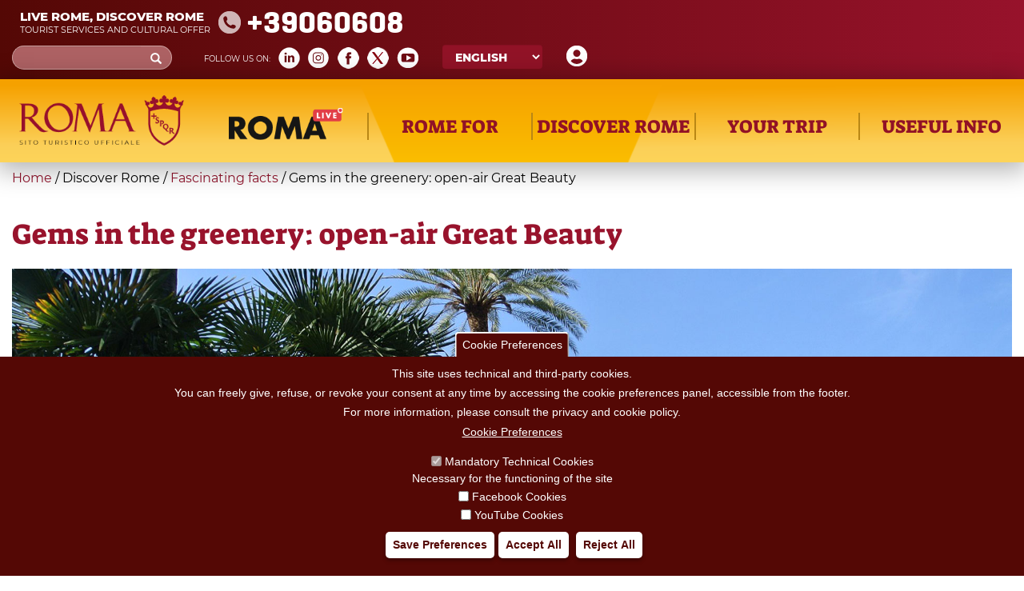

--- FILE ---
content_type: text/css
request_url: https://turismoroma.it/sites/all/themes/turismoroma/css/map_proximity.css?t8upmh
body_size: 887
content:
ul#map_buttons {
    display: inline-block;
    vertical-align: top;
}
div#map {
    display: inline-block;
}
#block-custom-turismoroma-node-json-map-block h2.block-title {
    display: none;
}
.location-locations-display{
//display:none;
}
 h3.map-header-title {
    font-family: "Suez One";
    font-size: 30px;
    color: #98132C;
    margin-top: 30px;
    font-weight: normal;
}
h2.map-header-subtitle {
    text-transform: uppercase;
    color: #98132c;
    font-family: Montserrat;
    font-size: 18px;
    font-weight: normal;
    margin-top: 10px;
    margin-bottom: 20px;
}
ul#map_buttons:before {
    content: attr(data-header);
    margin-left: -15px;
    font-family: 'Montserrat';
    font-weight: 600;
    font-size: 18px;
    color: #98132c;
}
/*  ☐ ☑ */
ul#map_buttons {
	position: relative;
	list-style: none;
	margin-left: 30px;
	padding-left: 0.9em;
	margin-top: -24px;
	width:260px;
}
#block-custom-turismoroma-node-json-map-block  #map{width:calc( 100% - 290px ) !important}


@media screen and (max-width:1000px){
ul#map_buttons {

	margin-left: 20px;
	width:250px;
}
#block-custom-turismoroma-node-json-map-block  #map{width:calc( 100% - 270px ) !important}
}

@media screen and (max-width:1000px){
ul#map_buttons {

	margin-left: 20px;
	width:250px;
}
#block-custom-turismoroma-node-json-map-block  #map{width:calc( 100% - 270px ) !important}
}

@media screen and (max-width:800px){
ul#map_buttons {
margin-top: -14px;
	margin-left: 0;
	width:100%;
}
#block-custom-turismoroma-node-json-map-block  #map{width:100% !important}
}


ul#map_buttons  li.disabled:before {
    content: "☐";
    position: absolute;
    left: 0;
    color: #98132c;
    font-weight: bold;
    font-family: montserrat;
    font-size:18px;
    margin-top: -4px;
}
ul#map_buttons li:before {
    content: "☑";
    position: absolute;
    left: 0;
    color: #98132c;
    font-weight: bold;
    font-family: montserrat;
    font-size: 18px;
    margin-top: -4px;
}

ul#map_buttons li {
    color: #98132c;
    font-family: 'Montserrat';
    font-size: 13px;
    font-weight: 600;
    text-transform: uppercase;
    padding-bottom: 10px;
    padding-left: 10px;
}
#map_buttons li:first-child {
    margin-top: 3px;
}
#map_buttons .disabled {
    color: black;
}
li:hover{
 cursor: pointer;
}
#block-custom-turismoroma-node-json-quartieri-block h2.block-title,
#block-custom-turismoroma-node-json-itinerari-block h2.block-title{
	display:none;
}

a.PopTitle {
    display: block;
    padding-bottom: 0.5em;
	font-weight: bold;
}
.dataevento {
    margin-top: -0.5em;
    padding-bottom: 0.5em;
	font-size: 11px;
    font-style: italic;
}

/*-----icone marker-----*/
span.icon_map {
    width: 16px;
    height: 16px;
    display: inline-block;
	background-size: 16px 16px;
	background-repeat: no-repeat;
	background-position: top left;
	margin-right: 2px;
}
ul#map_buttons li {
    padding-left: 5px;
}

#toggle_Luoghi-Museiegallerie span.icon_map{
	background-image: url(Musei_.jpg);
}
#toggle_Luoghi-ChieseeBasiliche  span.icon_map{
	background-image: url(Chiesa_.jpg);
}
#toggle_Luoghi-Monumenti span.icon_map{
	background-image: url(Monumenti_.jpg);
}
#toggle_Accoglienza-Servizituristici span.icon_map{
	background-image: url(Servizi_.jpg);
}
#toggle_Accoglienza-Dovedormire span.icon_map{
	background-image: url(dormire_.jpg);
}
#toggle_Accoglienza-Mangiareebere span.icon_map{
	background-image: url(mangiare_.jpg);
}
#toggle_Eventi-Teatro span.icon_map{
	background-image: url(Teatro_.jpg);
}
#toggle_Eventi-Manifestazioni  span.icon_map{
	background-image: url(manifestazioni_.jpg);
}
#toggle_Eventi-Mostre  span.icon_map{
	background-image: url(mostre_.jpg);
}
#toggle_Danonperdere-Danonperdere span.icon_map{
	background-image: url(da-non-perdere_.jpg);
}
#toggle_Luoghi-Parchievillestoriche  span.icon_map{
	background-image: url(Parco_.jpg);
}
#toggle_Eventi-Musica span.icon_map{
	background-image: url(musica_.jpg);
}
#toggle_Luoghi-Piazze span.icon_map{
	background-image: url(piazze_.jpg);
}
#toggle_Accoglienza-Infopoint span.icon_map{
	background-image: url(Info_.jpg);
}
#toggle_Eventi-Danza span.icon_map{
	background-image: url(danza_.jpg);
}
/*-----/icone marker-----*/